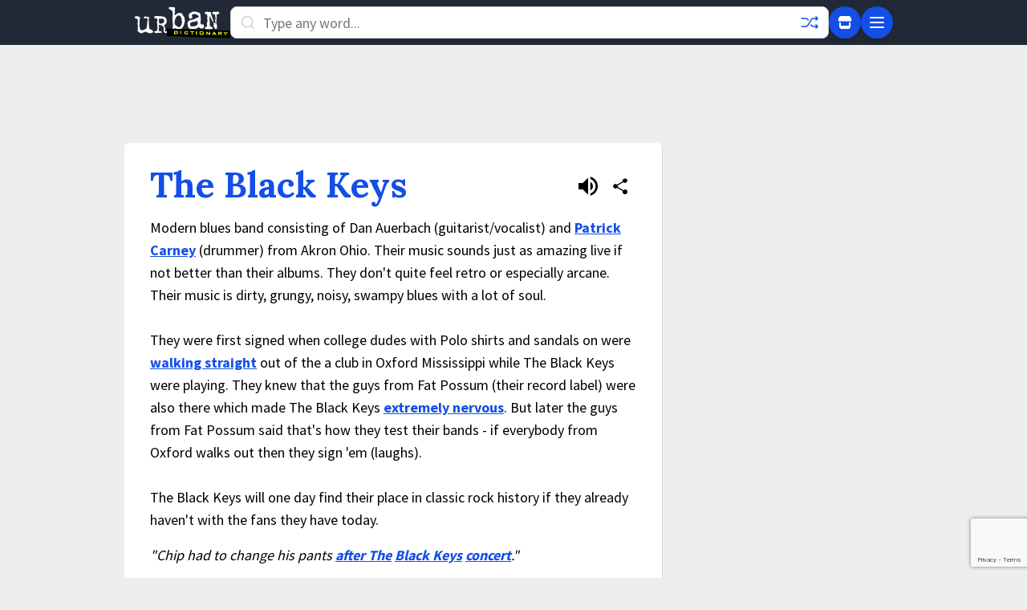

--- FILE ---
content_type: text/html; charset=utf-8
request_url: https://www.google.com/recaptcha/enterprise/anchor?ar=1&k=6Ld5tgYsAAAAAJbQ7kZJJ83v681QB5eCKA2rxyEP&co=aHR0cHM6Ly93d3cudXJiYW5kaWN0aW9uYXJ5LmNvbTo0NDM.&hl=en&v=7gg7H51Q-naNfhmCP3_R47ho&size=invisible&anchor-ms=20000&execute-ms=15000&cb=fw4papt9uow0
body_size: 48074
content:
<!DOCTYPE HTML><html dir="ltr" lang="en"><head><meta http-equiv="Content-Type" content="text/html; charset=UTF-8">
<meta http-equiv="X-UA-Compatible" content="IE=edge">
<title>reCAPTCHA</title>
<style type="text/css">
/* cyrillic-ext */
@font-face {
  font-family: 'Roboto';
  font-style: normal;
  font-weight: 400;
  font-stretch: 100%;
  src: url(//fonts.gstatic.com/s/roboto/v48/KFO7CnqEu92Fr1ME7kSn66aGLdTylUAMa3GUBHMdazTgWw.woff2) format('woff2');
  unicode-range: U+0460-052F, U+1C80-1C8A, U+20B4, U+2DE0-2DFF, U+A640-A69F, U+FE2E-FE2F;
}
/* cyrillic */
@font-face {
  font-family: 'Roboto';
  font-style: normal;
  font-weight: 400;
  font-stretch: 100%;
  src: url(//fonts.gstatic.com/s/roboto/v48/KFO7CnqEu92Fr1ME7kSn66aGLdTylUAMa3iUBHMdazTgWw.woff2) format('woff2');
  unicode-range: U+0301, U+0400-045F, U+0490-0491, U+04B0-04B1, U+2116;
}
/* greek-ext */
@font-face {
  font-family: 'Roboto';
  font-style: normal;
  font-weight: 400;
  font-stretch: 100%;
  src: url(//fonts.gstatic.com/s/roboto/v48/KFO7CnqEu92Fr1ME7kSn66aGLdTylUAMa3CUBHMdazTgWw.woff2) format('woff2');
  unicode-range: U+1F00-1FFF;
}
/* greek */
@font-face {
  font-family: 'Roboto';
  font-style: normal;
  font-weight: 400;
  font-stretch: 100%;
  src: url(//fonts.gstatic.com/s/roboto/v48/KFO7CnqEu92Fr1ME7kSn66aGLdTylUAMa3-UBHMdazTgWw.woff2) format('woff2');
  unicode-range: U+0370-0377, U+037A-037F, U+0384-038A, U+038C, U+038E-03A1, U+03A3-03FF;
}
/* math */
@font-face {
  font-family: 'Roboto';
  font-style: normal;
  font-weight: 400;
  font-stretch: 100%;
  src: url(//fonts.gstatic.com/s/roboto/v48/KFO7CnqEu92Fr1ME7kSn66aGLdTylUAMawCUBHMdazTgWw.woff2) format('woff2');
  unicode-range: U+0302-0303, U+0305, U+0307-0308, U+0310, U+0312, U+0315, U+031A, U+0326-0327, U+032C, U+032F-0330, U+0332-0333, U+0338, U+033A, U+0346, U+034D, U+0391-03A1, U+03A3-03A9, U+03B1-03C9, U+03D1, U+03D5-03D6, U+03F0-03F1, U+03F4-03F5, U+2016-2017, U+2034-2038, U+203C, U+2040, U+2043, U+2047, U+2050, U+2057, U+205F, U+2070-2071, U+2074-208E, U+2090-209C, U+20D0-20DC, U+20E1, U+20E5-20EF, U+2100-2112, U+2114-2115, U+2117-2121, U+2123-214F, U+2190, U+2192, U+2194-21AE, U+21B0-21E5, U+21F1-21F2, U+21F4-2211, U+2213-2214, U+2216-22FF, U+2308-230B, U+2310, U+2319, U+231C-2321, U+2336-237A, U+237C, U+2395, U+239B-23B7, U+23D0, U+23DC-23E1, U+2474-2475, U+25AF, U+25B3, U+25B7, U+25BD, U+25C1, U+25CA, U+25CC, U+25FB, U+266D-266F, U+27C0-27FF, U+2900-2AFF, U+2B0E-2B11, U+2B30-2B4C, U+2BFE, U+3030, U+FF5B, U+FF5D, U+1D400-1D7FF, U+1EE00-1EEFF;
}
/* symbols */
@font-face {
  font-family: 'Roboto';
  font-style: normal;
  font-weight: 400;
  font-stretch: 100%;
  src: url(//fonts.gstatic.com/s/roboto/v48/KFO7CnqEu92Fr1ME7kSn66aGLdTylUAMaxKUBHMdazTgWw.woff2) format('woff2');
  unicode-range: U+0001-000C, U+000E-001F, U+007F-009F, U+20DD-20E0, U+20E2-20E4, U+2150-218F, U+2190, U+2192, U+2194-2199, U+21AF, U+21E6-21F0, U+21F3, U+2218-2219, U+2299, U+22C4-22C6, U+2300-243F, U+2440-244A, U+2460-24FF, U+25A0-27BF, U+2800-28FF, U+2921-2922, U+2981, U+29BF, U+29EB, U+2B00-2BFF, U+4DC0-4DFF, U+FFF9-FFFB, U+10140-1018E, U+10190-1019C, U+101A0, U+101D0-101FD, U+102E0-102FB, U+10E60-10E7E, U+1D2C0-1D2D3, U+1D2E0-1D37F, U+1F000-1F0FF, U+1F100-1F1AD, U+1F1E6-1F1FF, U+1F30D-1F30F, U+1F315, U+1F31C, U+1F31E, U+1F320-1F32C, U+1F336, U+1F378, U+1F37D, U+1F382, U+1F393-1F39F, U+1F3A7-1F3A8, U+1F3AC-1F3AF, U+1F3C2, U+1F3C4-1F3C6, U+1F3CA-1F3CE, U+1F3D4-1F3E0, U+1F3ED, U+1F3F1-1F3F3, U+1F3F5-1F3F7, U+1F408, U+1F415, U+1F41F, U+1F426, U+1F43F, U+1F441-1F442, U+1F444, U+1F446-1F449, U+1F44C-1F44E, U+1F453, U+1F46A, U+1F47D, U+1F4A3, U+1F4B0, U+1F4B3, U+1F4B9, U+1F4BB, U+1F4BF, U+1F4C8-1F4CB, U+1F4D6, U+1F4DA, U+1F4DF, U+1F4E3-1F4E6, U+1F4EA-1F4ED, U+1F4F7, U+1F4F9-1F4FB, U+1F4FD-1F4FE, U+1F503, U+1F507-1F50B, U+1F50D, U+1F512-1F513, U+1F53E-1F54A, U+1F54F-1F5FA, U+1F610, U+1F650-1F67F, U+1F687, U+1F68D, U+1F691, U+1F694, U+1F698, U+1F6AD, U+1F6B2, U+1F6B9-1F6BA, U+1F6BC, U+1F6C6-1F6CF, U+1F6D3-1F6D7, U+1F6E0-1F6EA, U+1F6F0-1F6F3, U+1F6F7-1F6FC, U+1F700-1F7FF, U+1F800-1F80B, U+1F810-1F847, U+1F850-1F859, U+1F860-1F887, U+1F890-1F8AD, U+1F8B0-1F8BB, U+1F8C0-1F8C1, U+1F900-1F90B, U+1F93B, U+1F946, U+1F984, U+1F996, U+1F9E9, U+1FA00-1FA6F, U+1FA70-1FA7C, U+1FA80-1FA89, U+1FA8F-1FAC6, U+1FACE-1FADC, U+1FADF-1FAE9, U+1FAF0-1FAF8, U+1FB00-1FBFF;
}
/* vietnamese */
@font-face {
  font-family: 'Roboto';
  font-style: normal;
  font-weight: 400;
  font-stretch: 100%;
  src: url(//fonts.gstatic.com/s/roboto/v48/KFO7CnqEu92Fr1ME7kSn66aGLdTylUAMa3OUBHMdazTgWw.woff2) format('woff2');
  unicode-range: U+0102-0103, U+0110-0111, U+0128-0129, U+0168-0169, U+01A0-01A1, U+01AF-01B0, U+0300-0301, U+0303-0304, U+0308-0309, U+0323, U+0329, U+1EA0-1EF9, U+20AB;
}
/* latin-ext */
@font-face {
  font-family: 'Roboto';
  font-style: normal;
  font-weight: 400;
  font-stretch: 100%;
  src: url(//fonts.gstatic.com/s/roboto/v48/KFO7CnqEu92Fr1ME7kSn66aGLdTylUAMa3KUBHMdazTgWw.woff2) format('woff2');
  unicode-range: U+0100-02BA, U+02BD-02C5, U+02C7-02CC, U+02CE-02D7, U+02DD-02FF, U+0304, U+0308, U+0329, U+1D00-1DBF, U+1E00-1E9F, U+1EF2-1EFF, U+2020, U+20A0-20AB, U+20AD-20C0, U+2113, U+2C60-2C7F, U+A720-A7FF;
}
/* latin */
@font-face {
  font-family: 'Roboto';
  font-style: normal;
  font-weight: 400;
  font-stretch: 100%;
  src: url(//fonts.gstatic.com/s/roboto/v48/KFO7CnqEu92Fr1ME7kSn66aGLdTylUAMa3yUBHMdazQ.woff2) format('woff2');
  unicode-range: U+0000-00FF, U+0131, U+0152-0153, U+02BB-02BC, U+02C6, U+02DA, U+02DC, U+0304, U+0308, U+0329, U+2000-206F, U+20AC, U+2122, U+2191, U+2193, U+2212, U+2215, U+FEFF, U+FFFD;
}
/* cyrillic-ext */
@font-face {
  font-family: 'Roboto';
  font-style: normal;
  font-weight: 500;
  font-stretch: 100%;
  src: url(//fonts.gstatic.com/s/roboto/v48/KFO7CnqEu92Fr1ME7kSn66aGLdTylUAMa3GUBHMdazTgWw.woff2) format('woff2');
  unicode-range: U+0460-052F, U+1C80-1C8A, U+20B4, U+2DE0-2DFF, U+A640-A69F, U+FE2E-FE2F;
}
/* cyrillic */
@font-face {
  font-family: 'Roboto';
  font-style: normal;
  font-weight: 500;
  font-stretch: 100%;
  src: url(//fonts.gstatic.com/s/roboto/v48/KFO7CnqEu92Fr1ME7kSn66aGLdTylUAMa3iUBHMdazTgWw.woff2) format('woff2');
  unicode-range: U+0301, U+0400-045F, U+0490-0491, U+04B0-04B1, U+2116;
}
/* greek-ext */
@font-face {
  font-family: 'Roboto';
  font-style: normal;
  font-weight: 500;
  font-stretch: 100%;
  src: url(//fonts.gstatic.com/s/roboto/v48/KFO7CnqEu92Fr1ME7kSn66aGLdTylUAMa3CUBHMdazTgWw.woff2) format('woff2');
  unicode-range: U+1F00-1FFF;
}
/* greek */
@font-face {
  font-family: 'Roboto';
  font-style: normal;
  font-weight: 500;
  font-stretch: 100%;
  src: url(//fonts.gstatic.com/s/roboto/v48/KFO7CnqEu92Fr1ME7kSn66aGLdTylUAMa3-UBHMdazTgWw.woff2) format('woff2');
  unicode-range: U+0370-0377, U+037A-037F, U+0384-038A, U+038C, U+038E-03A1, U+03A3-03FF;
}
/* math */
@font-face {
  font-family: 'Roboto';
  font-style: normal;
  font-weight: 500;
  font-stretch: 100%;
  src: url(//fonts.gstatic.com/s/roboto/v48/KFO7CnqEu92Fr1ME7kSn66aGLdTylUAMawCUBHMdazTgWw.woff2) format('woff2');
  unicode-range: U+0302-0303, U+0305, U+0307-0308, U+0310, U+0312, U+0315, U+031A, U+0326-0327, U+032C, U+032F-0330, U+0332-0333, U+0338, U+033A, U+0346, U+034D, U+0391-03A1, U+03A3-03A9, U+03B1-03C9, U+03D1, U+03D5-03D6, U+03F0-03F1, U+03F4-03F5, U+2016-2017, U+2034-2038, U+203C, U+2040, U+2043, U+2047, U+2050, U+2057, U+205F, U+2070-2071, U+2074-208E, U+2090-209C, U+20D0-20DC, U+20E1, U+20E5-20EF, U+2100-2112, U+2114-2115, U+2117-2121, U+2123-214F, U+2190, U+2192, U+2194-21AE, U+21B0-21E5, U+21F1-21F2, U+21F4-2211, U+2213-2214, U+2216-22FF, U+2308-230B, U+2310, U+2319, U+231C-2321, U+2336-237A, U+237C, U+2395, U+239B-23B7, U+23D0, U+23DC-23E1, U+2474-2475, U+25AF, U+25B3, U+25B7, U+25BD, U+25C1, U+25CA, U+25CC, U+25FB, U+266D-266F, U+27C0-27FF, U+2900-2AFF, U+2B0E-2B11, U+2B30-2B4C, U+2BFE, U+3030, U+FF5B, U+FF5D, U+1D400-1D7FF, U+1EE00-1EEFF;
}
/* symbols */
@font-face {
  font-family: 'Roboto';
  font-style: normal;
  font-weight: 500;
  font-stretch: 100%;
  src: url(//fonts.gstatic.com/s/roboto/v48/KFO7CnqEu92Fr1ME7kSn66aGLdTylUAMaxKUBHMdazTgWw.woff2) format('woff2');
  unicode-range: U+0001-000C, U+000E-001F, U+007F-009F, U+20DD-20E0, U+20E2-20E4, U+2150-218F, U+2190, U+2192, U+2194-2199, U+21AF, U+21E6-21F0, U+21F3, U+2218-2219, U+2299, U+22C4-22C6, U+2300-243F, U+2440-244A, U+2460-24FF, U+25A0-27BF, U+2800-28FF, U+2921-2922, U+2981, U+29BF, U+29EB, U+2B00-2BFF, U+4DC0-4DFF, U+FFF9-FFFB, U+10140-1018E, U+10190-1019C, U+101A0, U+101D0-101FD, U+102E0-102FB, U+10E60-10E7E, U+1D2C0-1D2D3, U+1D2E0-1D37F, U+1F000-1F0FF, U+1F100-1F1AD, U+1F1E6-1F1FF, U+1F30D-1F30F, U+1F315, U+1F31C, U+1F31E, U+1F320-1F32C, U+1F336, U+1F378, U+1F37D, U+1F382, U+1F393-1F39F, U+1F3A7-1F3A8, U+1F3AC-1F3AF, U+1F3C2, U+1F3C4-1F3C6, U+1F3CA-1F3CE, U+1F3D4-1F3E0, U+1F3ED, U+1F3F1-1F3F3, U+1F3F5-1F3F7, U+1F408, U+1F415, U+1F41F, U+1F426, U+1F43F, U+1F441-1F442, U+1F444, U+1F446-1F449, U+1F44C-1F44E, U+1F453, U+1F46A, U+1F47D, U+1F4A3, U+1F4B0, U+1F4B3, U+1F4B9, U+1F4BB, U+1F4BF, U+1F4C8-1F4CB, U+1F4D6, U+1F4DA, U+1F4DF, U+1F4E3-1F4E6, U+1F4EA-1F4ED, U+1F4F7, U+1F4F9-1F4FB, U+1F4FD-1F4FE, U+1F503, U+1F507-1F50B, U+1F50D, U+1F512-1F513, U+1F53E-1F54A, U+1F54F-1F5FA, U+1F610, U+1F650-1F67F, U+1F687, U+1F68D, U+1F691, U+1F694, U+1F698, U+1F6AD, U+1F6B2, U+1F6B9-1F6BA, U+1F6BC, U+1F6C6-1F6CF, U+1F6D3-1F6D7, U+1F6E0-1F6EA, U+1F6F0-1F6F3, U+1F6F7-1F6FC, U+1F700-1F7FF, U+1F800-1F80B, U+1F810-1F847, U+1F850-1F859, U+1F860-1F887, U+1F890-1F8AD, U+1F8B0-1F8BB, U+1F8C0-1F8C1, U+1F900-1F90B, U+1F93B, U+1F946, U+1F984, U+1F996, U+1F9E9, U+1FA00-1FA6F, U+1FA70-1FA7C, U+1FA80-1FA89, U+1FA8F-1FAC6, U+1FACE-1FADC, U+1FADF-1FAE9, U+1FAF0-1FAF8, U+1FB00-1FBFF;
}
/* vietnamese */
@font-face {
  font-family: 'Roboto';
  font-style: normal;
  font-weight: 500;
  font-stretch: 100%;
  src: url(//fonts.gstatic.com/s/roboto/v48/KFO7CnqEu92Fr1ME7kSn66aGLdTylUAMa3OUBHMdazTgWw.woff2) format('woff2');
  unicode-range: U+0102-0103, U+0110-0111, U+0128-0129, U+0168-0169, U+01A0-01A1, U+01AF-01B0, U+0300-0301, U+0303-0304, U+0308-0309, U+0323, U+0329, U+1EA0-1EF9, U+20AB;
}
/* latin-ext */
@font-face {
  font-family: 'Roboto';
  font-style: normal;
  font-weight: 500;
  font-stretch: 100%;
  src: url(//fonts.gstatic.com/s/roboto/v48/KFO7CnqEu92Fr1ME7kSn66aGLdTylUAMa3KUBHMdazTgWw.woff2) format('woff2');
  unicode-range: U+0100-02BA, U+02BD-02C5, U+02C7-02CC, U+02CE-02D7, U+02DD-02FF, U+0304, U+0308, U+0329, U+1D00-1DBF, U+1E00-1E9F, U+1EF2-1EFF, U+2020, U+20A0-20AB, U+20AD-20C0, U+2113, U+2C60-2C7F, U+A720-A7FF;
}
/* latin */
@font-face {
  font-family: 'Roboto';
  font-style: normal;
  font-weight: 500;
  font-stretch: 100%;
  src: url(//fonts.gstatic.com/s/roboto/v48/KFO7CnqEu92Fr1ME7kSn66aGLdTylUAMa3yUBHMdazQ.woff2) format('woff2');
  unicode-range: U+0000-00FF, U+0131, U+0152-0153, U+02BB-02BC, U+02C6, U+02DA, U+02DC, U+0304, U+0308, U+0329, U+2000-206F, U+20AC, U+2122, U+2191, U+2193, U+2212, U+2215, U+FEFF, U+FFFD;
}
/* cyrillic-ext */
@font-face {
  font-family: 'Roboto';
  font-style: normal;
  font-weight: 900;
  font-stretch: 100%;
  src: url(//fonts.gstatic.com/s/roboto/v48/KFO7CnqEu92Fr1ME7kSn66aGLdTylUAMa3GUBHMdazTgWw.woff2) format('woff2');
  unicode-range: U+0460-052F, U+1C80-1C8A, U+20B4, U+2DE0-2DFF, U+A640-A69F, U+FE2E-FE2F;
}
/* cyrillic */
@font-face {
  font-family: 'Roboto';
  font-style: normal;
  font-weight: 900;
  font-stretch: 100%;
  src: url(//fonts.gstatic.com/s/roboto/v48/KFO7CnqEu92Fr1ME7kSn66aGLdTylUAMa3iUBHMdazTgWw.woff2) format('woff2');
  unicode-range: U+0301, U+0400-045F, U+0490-0491, U+04B0-04B1, U+2116;
}
/* greek-ext */
@font-face {
  font-family: 'Roboto';
  font-style: normal;
  font-weight: 900;
  font-stretch: 100%;
  src: url(//fonts.gstatic.com/s/roboto/v48/KFO7CnqEu92Fr1ME7kSn66aGLdTylUAMa3CUBHMdazTgWw.woff2) format('woff2');
  unicode-range: U+1F00-1FFF;
}
/* greek */
@font-face {
  font-family: 'Roboto';
  font-style: normal;
  font-weight: 900;
  font-stretch: 100%;
  src: url(//fonts.gstatic.com/s/roboto/v48/KFO7CnqEu92Fr1ME7kSn66aGLdTylUAMa3-UBHMdazTgWw.woff2) format('woff2');
  unicode-range: U+0370-0377, U+037A-037F, U+0384-038A, U+038C, U+038E-03A1, U+03A3-03FF;
}
/* math */
@font-face {
  font-family: 'Roboto';
  font-style: normal;
  font-weight: 900;
  font-stretch: 100%;
  src: url(//fonts.gstatic.com/s/roboto/v48/KFO7CnqEu92Fr1ME7kSn66aGLdTylUAMawCUBHMdazTgWw.woff2) format('woff2');
  unicode-range: U+0302-0303, U+0305, U+0307-0308, U+0310, U+0312, U+0315, U+031A, U+0326-0327, U+032C, U+032F-0330, U+0332-0333, U+0338, U+033A, U+0346, U+034D, U+0391-03A1, U+03A3-03A9, U+03B1-03C9, U+03D1, U+03D5-03D6, U+03F0-03F1, U+03F4-03F5, U+2016-2017, U+2034-2038, U+203C, U+2040, U+2043, U+2047, U+2050, U+2057, U+205F, U+2070-2071, U+2074-208E, U+2090-209C, U+20D0-20DC, U+20E1, U+20E5-20EF, U+2100-2112, U+2114-2115, U+2117-2121, U+2123-214F, U+2190, U+2192, U+2194-21AE, U+21B0-21E5, U+21F1-21F2, U+21F4-2211, U+2213-2214, U+2216-22FF, U+2308-230B, U+2310, U+2319, U+231C-2321, U+2336-237A, U+237C, U+2395, U+239B-23B7, U+23D0, U+23DC-23E1, U+2474-2475, U+25AF, U+25B3, U+25B7, U+25BD, U+25C1, U+25CA, U+25CC, U+25FB, U+266D-266F, U+27C0-27FF, U+2900-2AFF, U+2B0E-2B11, U+2B30-2B4C, U+2BFE, U+3030, U+FF5B, U+FF5D, U+1D400-1D7FF, U+1EE00-1EEFF;
}
/* symbols */
@font-face {
  font-family: 'Roboto';
  font-style: normal;
  font-weight: 900;
  font-stretch: 100%;
  src: url(//fonts.gstatic.com/s/roboto/v48/KFO7CnqEu92Fr1ME7kSn66aGLdTylUAMaxKUBHMdazTgWw.woff2) format('woff2');
  unicode-range: U+0001-000C, U+000E-001F, U+007F-009F, U+20DD-20E0, U+20E2-20E4, U+2150-218F, U+2190, U+2192, U+2194-2199, U+21AF, U+21E6-21F0, U+21F3, U+2218-2219, U+2299, U+22C4-22C6, U+2300-243F, U+2440-244A, U+2460-24FF, U+25A0-27BF, U+2800-28FF, U+2921-2922, U+2981, U+29BF, U+29EB, U+2B00-2BFF, U+4DC0-4DFF, U+FFF9-FFFB, U+10140-1018E, U+10190-1019C, U+101A0, U+101D0-101FD, U+102E0-102FB, U+10E60-10E7E, U+1D2C0-1D2D3, U+1D2E0-1D37F, U+1F000-1F0FF, U+1F100-1F1AD, U+1F1E6-1F1FF, U+1F30D-1F30F, U+1F315, U+1F31C, U+1F31E, U+1F320-1F32C, U+1F336, U+1F378, U+1F37D, U+1F382, U+1F393-1F39F, U+1F3A7-1F3A8, U+1F3AC-1F3AF, U+1F3C2, U+1F3C4-1F3C6, U+1F3CA-1F3CE, U+1F3D4-1F3E0, U+1F3ED, U+1F3F1-1F3F3, U+1F3F5-1F3F7, U+1F408, U+1F415, U+1F41F, U+1F426, U+1F43F, U+1F441-1F442, U+1F444, U+1F446-1F449, U+1F44C-1F44E, U+1F453, U+1F46A, U+1F47D, U+1F4A3, U+1F4B0, U+1F4B3, U+1F4B9, U+1F4BB, U+1F4BF, U+1F4C8-1F4CB, U+1F4D6, U+1F4DA, U+1F4DF, U+1F4E3-1F4E6, U+1F4EA-1F4ED, U+1F4F7, U+1F4F9-1F4FB, U+1F4FD-1F4FE, U+1F503, U+1F507-1F50B, U+1F50D, U+1F512-1F513, U+1F53E-1F54A, U+1F54F-1F5FA, U+1F610, U+1F650-1F67F, U+1F687, U+1F68D, U+1F691, U+1F694, U+1F698, U+1F6AD, U+1F6B2, U+1F6B9-1F6BA, U+1F6BC, U+1F6C6-1F6CF, U+1F6D3-1F6D7, U+1F6E0-1F6EA, U+1F6F0-1F6F3, U+1F6F7-1F6FC, U+1F700-1F7FF, U+1F800-1F80B, U+1F810-1F847, U+1F850-1F859, U+1F860-1F887, U+1F890-1F8AD, U+1F8B0-1F8BB, U+1F8C0-1F8C1, U+1F900-1F90B, U+1F93B, U+1F946, U+1F984, U+1F996, U+1F9E9, U+1FA00-1FA6F, U+1FA70-1FA7C, U+1FA80-1FA89, U+1FA8F-1FAC6, U+1FACE-1FADC, U+1FADF-1FAE9, U+1FAF0-1FAF8, U+1FB00-1FBFF;
}
/* vietnamese */
@font-face {
  font-family: 'Roboto';
  font-style: normal;
  font-weight: 900;
  font-stretch: 100%;
  src: url(//fonts.gstatic.com/s/roboto/v48/KFO7CnqEu92Fr1ME7kSn66aGLdTylUAMa3OUBHMdazTgWw.woff2) format('woff2');
  unicode-range: U+0102-0103, U+0110-0111, U+0128-0129, U+0168-0169, U+01A0-01A1, U+01AF-01B0, U+0300-0301, U+0303-0304, U+0308-0309, U+0323, U+0329, U+1EA0-1EF9, U+20AB;
}
/* latin-ext */
@font-face {
  font-family: 'Roboto';
  font-style: normal;
  font-weight: 900;
  font-stretch: 100%;
  src: url(//fonts.gstatic.com/s/roboto/v48/KFO7CnqEu92Fr1ME7kSn66aGLdTylUAMa3KUBHMdazTgWw.woff2) format('woff2');
  unicode-range: U+0100-02BA, U+02BD-02C5, U+02C7-02CC, U+02CE-02D7, U+02DD-02FF, U+0304, U+0308, U+0329, U+1D00-1DBF, U+1E00-1E9F, U+1EF2-1EFF, U+2020, U+20A0-20AB, U+20AD-20C0, U+2113, U+2C60-2C7F, U+A720-A7FF;
}
/* latin */
@font-face {
  font-family: 'Roboto';
  font-style: normal;
  font-weight: 900;
  font-stretch: 100%;
  src: url(//fonts.gstatic.com/s/roboto/v48/KFO7CnqEu92Fr1ME7kSn66aGLdTylUAMa3yUBHMdazQ.woff2) format('woff2');
  unicode-range: U+0000-00FF, U+0131, U+0152-0153, U+02BB-02BC, U+02C6, U+02DA, U+02DC, U+0304, U+0308, U+0329, U+2000-206F, U+20AC, U+2122, U+2191, U+2193, U+2212, U+2215, U+FEFF, U+FFFD;
}

</style>
<link rel="stylesheet" type="text/css" href="https://www.gstatic.com/recaptcha/releases/7gg7H51Q-naNfhmCP3_R47ho/styles__ltr.css">
<script nonce="XJ-mdaFx_ZER-fz-isPGFQ" type="text/javascript">window['__recaptcha_api'] = 'https://www.google.com/recaptcha/enterprise/';</script>
<script type="text/javascript" src="https://www.gstatic.com/recaptcha/releases/7gg7H51Q-naNfhmCP3_R47ho/recaptcha__en.js" nonce="XJ-mdaFx_ZER-fz-isPGFQ">
      
    </script></head>
<body><div id="rc-anchor-alert" class="rc-anchor-alert"></div>
<input type="hidden" id="recaptcha-token" value="[base64]">
<script type="text/javascript" nonce="XJ-mdaFx_ZER-fz-isPGFQ">
      recaptcha.anchor.Main.init("[\x22ainput\x22,[\x22bgdata\x22,\x22\x22,\[base64]/[base64]/[base64]/[base64]/[base64]/[base64]/[base64]/[base64]/[base64]/[base64]\\u003d\x22,\[base64]\\u003d\\u003d\x22,\[base64]/DhcKJw6whXxJHwoJSCjLCqy7CgBfChBlvw6oNXsKLwonDohpxwqF0OUXDrzrCl8KHHVFzw50NVMKhwqAkRMKRw74CB13CjmDDvBB1wo3DqMKow6UYw4d9IgXDrMOTw7vDoxM4woDCkD/[base64]/[base64]/Dh8KrwqRdPWzDg35Gw7dUw4LDsUsBw6Ifa1VOU3nClyAxP8KTJMKZw7hqQ8Oaw4XCgMOIwqMDIwbCrsK4w4rDncKNScK4CwJwLmMGwoAZw7cQw6ViwrzCoiXCvMKfw4sWwqZ0OMO5Kw3CkjdMwrrCvMOWwo3CgRfCjUUQVsKNYMKMHcOzd8KRPE/CngcwOSs+QEzDjht+wpzCjsOkcsKpw6oAacOGNsKpKsKdTlhSQSRPBD/DsHIzwpRpw6vDp3Fqf8Kmw73DpcOBO8KMw4xBCk8XOcOcwrvChBrDhyDClMOmR11Rwqo0woh3ecKSXi7ChsOqw5rCgSXCm25kw4fDt23DlSrCuSFRwr/DgcOmwrkIw7oLecKGCmTCq8KOLsOvwo3DpzEewp/DrsKTHykSVcOvJGgrTsOda1jDmcKNw5XDl19QOyo6w5rCjsO/w6Bwwr3Dj27CsSZcw7LCvgdGw65RZxMQQ3rCpcKww5fChcKew5IJNwfCkg8Lwr9+CMKmQ8KZwojCvCIxfALChW7DjH88w6Yzw4PDqihdc05nGcKhw7hgwpNdwoIYw4bDjQjCuVTCiMKxwpnDmjkNTcKjwrfDvxkfXMOnwpHDjMOJw57DoknCkGF/D8OGJcKnH8K7wofDr8K+JC9NwpDCsMOMQ2AIGcK5EAnCs3tWw4BqaWdeQMOxRGjDpXjCu8O2I8OKWS3CpGUMSMOtZMKBwo/Chm5dScO6woLCh8KPw5HDqxZaw5FVN8O4w747Pk/[base64]/CkWLDh8KdeMKkbMOqw6QWWcOWeMKodlDDvR9bN8OEwrzCkCkdw7LDvMOIKMKPcMKbE1d8w5J+w41xw5EZBhwLXWzChTPCtMOADDUBw5rCusKzwrbCijUJw5URwpLCsxTDiRpTwo/CiMOyVcO+OsO2wodZVsKSw44VwpfCk8O1X0U5JsOvBMKswpDDl3gAwogqw6/[base64]/CjxwKw6geDgLCmMKEwoPDocK/wpLDgFMdw6nCp8OJBMOlw7llw4c/H8K8w5BcGsKnwq7DtnLCq8K4w6nCmjcQNsK5wpZuFBLDpsK/J27DpsO/MnV/VSTDo27CnmFCw4EvdsKtUMOHw5TCt8KiLVrDksO/wqHDvsKtw7F+w7dzfMK1wr/CvsKlw6rDs2bCm8K/CSx7a3PDtMOewpAJLwE+wr7DlEtSR8KGw5A8a8KCeWTCnRzCmGDDsW8YJSHDicOQwpJ0PcOiIjjCicKsM1h0wqjDlMKtwoPDqHvDjVxCw6EDUcKFFsOnYRlNwqTCgw3DosObAF/[base64]/Zz8bMQBAViNtw6PCgcKfBMOFfhbCgk/DrsO0wprDuBjDncKxwqJ5FRPDnQVhwpNwJMOgw6kkwol/L2LDnsOCEMOTwoZKRRcFw4rCpMOnARTCkMOUwq/DhxLDiMKEGjs1wohSw4kwR8Omwo9janHCgjB+w5odZ8OlfnjCnybCsHPCpV9eJsKgB8OQQsOBIcOyU8Ozw7UID2t+HCzChcKoOyzDpsKQwoTDnDHCqcK/wr8gRAHDpF/CukxbwpAlf8KMUMO0wrhvTk8cfMOtwrllAsKzewHDiTzDpAEtIjI+f8KDwqZhW8Kiw6sUwr4wwqrDtUh/wo5PBA7Dj8O1eMODAgfCo0BgLnPDnVPCqMOjDMOXEB4kbnPDt8OLwqzDtS3CszwowqjCnwvCl8KPw4rDtMOFCsO6w77Dr8OgbioyM8KRwoPDoRN6w6/DsUjDp8KUAmXDg1ljVkk2w6jCqBHDnsOkwofCj1kswr8rw7oqwrI4QxzCkyvDjcK6w7nDmcKXR8Kcem5BcBbCnMOOGQ/DvAgvwqfCiS1Ew6gURGlARTgMwofCr8KOPS0FwpLCkXkawo0awobClcKAXhbDqsKjwr/CsG/DjxBUw4rCksKtL8KCwpfCsMOpw5Bdw4IOKMOfKcKxPMOQwqXDgcKtw6TCmRLCpTfDqsOdZcKSw4vCgMKIfsOiwo4lYW3CkSTCmWN9wprDpRonwqLCt8KUAMOVJMOUJhHCkGzCkMOPScOMwotQwonCscK/w4zCtkgyXsKRKxjCrWXCmnLCr0LDn1srwoM2AsKdw7LDhcKPwqRUfVrCuU9mNlbDkcOQS8KweHFuwo0Qe8OKcMOJw5DCssOxDhHDrMOlwonCoSZRw6LCusOAN8KfWMOOLWPCiMO/Z8KAQU4wwrgjwq3CnsOFL8OiC8ODwqfCjyPCml0mw4XDmQTDmwtmwpjChCEKw7R2UmMBw545w7lbLkzDgTHCnsKfw7PCgknCn8KIFsK6LGJtOsKLBsOCwpbDk37Co8OwPsKvPx7Cm8K9wp/DjMKBE1fCrsO6e8K1wpMGwrfDkcOhworCu8OgbjrCmB3CscKsw7NfwqjClsKtIhwrFX9mw63Cv1BiKS/CinEwwo7Cq8KcwqoBT8O1w6VBw5BzwpIADwzCk8KrwqxadsKRwpcKYsOBwoxhwrfCohpKA8KCwqnCsMObw79iwpHDqkXDm2k+VDI1dBbDvcKlw48eR2kcwqnDiMKiw7zDvX3CpcOTA2YFwovCgVIBFcOvwoPDp8OiXcOAK8O7wp/DkWlXPXfDqxbCsMKPwpbDnAbCmcOPK2bClMKYw7Z5UW/CmzTDr1zDsHXCuQl6wrfDoFJabSIQSMKrFR0eWj7CrcKMW3NVa8OpLcONwqAsw6geVsKgaFsowrLClcKBBxHDqcK2CcK2w6FLwq1vWyN9w5XChD/DuEZzw5RlwrUfc8Odw4AUZyrCkMKBPFMrw57DscKEw5XCkcO1wqrDrQnDgRPCpg3CvWHDi8KSdEjCtV0eLcKdw7xyw5LCuUvCiMO2FV7DlXfDuMO/fMKpZ8KNwqXCjQcQw70owq0AJMKBwrh3wqrDk0XDgsOsEWTDsikDfcOcPFnDmBYQG1tbZ8OrwrTChsOFw599aHfCtsKsCR1nw7daMV7DgDTCqcK/Q8O/aMOZWMKaw53CiAvDkXvDu8KAw6lpw7ZnJsKXw7rCsB3DrETDvEnDj0/DjCbCsEHDmy8NQkPDvQQhNkldP8Oyfz3CgsKKwqDDrsOGw4MXw4ovwq3Dj23CrD5XSMKGZTA+TFzCkMOXGEDCvsO9wpbCvyhzMgbCi8KvwqYRU8OBwplawrEsfsKxbw4obcKfw49JHHUmwp1vXcKpw7sCwrVXNcOpUCzDn8Oqw6U/[base64]/w53Dh1DCsQvDh8OiwolHLsOgw6DDp2fCrXVLw69tJMOrw5vCg8KMwojDvMOLZlHDi8OgEGPCjkhcNMKZw4MTCHleHBg6w6Nqw784SCI9w7TDmMO/[base64]/ED3Dk29Kw4TCosKawqQuwoPDq8OuwpbCl8K2EEjCoF/[base64]/[base64]/Cpj3Dk0BIw4LDnk3ClTDDpcOtXsKWwo/[base64]/ShTCmkFDIMK3DcOqWsKdw6ssImPDgMOpFsK1woTDocO1wpF3PVV0w5/[base64]/Dt1ZOPBNLHkJxfcKKGTpRw47DksKVIS09OcOrCDhZw7bDtcOkwoA2w7rDuE/CqyrCtcKiQUbDsEcPKkRrFm03w6Aqw5PCl3LCu8Ogw6/CplAswr/CoUUpw7PCvjAHDiTCr0fCoMKOwqYOw6bDr8OPw4HDjMKtw514R3I3I8K2NWJvw6XCnMOGLcOSKsOOAcKyw6zCphkuIsO4L8OTwqt/wpnDsB/DqQDDkMK9w4HCmEcPNcKqDUstOwrCo8KGwooMw4bDicK1KAvDtjkZKcKLw758w6AhwopVwozDoMKQbFbDpsK/[base64]/DgcKkw6tOwrkPEMORezPDgX3CnMKUw719ZVbDk8OEw6w8RsOcwqHDhMKTQsOlwonClyInwrTDqBplJsOaw4rCu8O2GMOIDsObw40oQ8Kvw6YCQMOawrXDrivCv8Kddn3CrsKaA8ObMcKDwonDnMOKbyzDrcOcwp/CssO/T8K9wrTCvsOJw5R2wpkuDRIcw55HUAURXDrCnV7DjcOpF8KNfsKFw40/HMK6ScKMw5VVwrjCtMKQwqrDti7DkcOObsKGWm5WaRfDksOKPsOuwr7DtcKSwocrw6jDkwhnW0TChnUvb2MmAHsnw7oSFcOzwrdpDQPClk/DsMODwpRww6ZiJMKpJkPDtgUGKMKvOj9fw5DDucKRdMOJBEVyw6ZQMFrCocO2SVnDtzdKwrLCgMKnw4g9w5PDjsK/acO9KnzDtGXCtMOkw4vCsDVHwqnCi8OXwpHDgmstwrtMwqQbW8KnYsKmwqDCpjNrwo4ywqrDsyIrwofDi8KNWCjDuMOnIMObAykUJEzCnypiwozDpMOiUMOMwqHCicOcKy43woBzwpMHWMODFcKWEg8CfsO/U0Q+w4ZTIcOkw5rCoFU5TMKCRsO2MsKWw5Q1wp80wqXCm8Osw4TCiHoPYk3Ck8Kqw4kOw5MvFAnDmhvDs8O1NR/CocK3w4/[base64]/[base64]/DpVzCh8KIDsKEUsKnY8KVwpHCrMKqwoUjwoLCqB1Uw7fDskjCv2RjwrRNNMKVGjnCi8OfwprDo8OdTsKvdsKgPG0xwrlmwoUFJ8OLw4XDqUnCuSB/FsKyJsKxwobCuMKgw4DCiMO5wp/CrMKrKcOQICYTL8KzaHDClMOQw7NQOis4M13DvMKaw7/Dngtvw75gw4IsYEfCicOLw6LDm8KKwqlEb8KmwrfDgnXDv8KqGDILw4DDpm9ZCsO7w7IRw54yS8KnOwZKHklnw59BworCkwItw7rCiMKbEE3DrcKMw7jDhsOzwq7CvsKNwotAwoVxwqLDpX51wqzDmk4zw4bDjcOkwoRyw5/CqTQnwrbCs0PCoMKIwqYnw6MqesOJKANnwp7DhR7DsS7Cq0zDjGnCmcKCandmwqoiw6HCmgPCssOcw5ARw5ZJAcO+wo/DuMKYwqfCvR46wp3DtsONMwRfwq3CkCVORE5uw77Cv0sPDErChCjCukvCu8OkwqXDoWvDsDnDssKyO1t+wp3DuMKNwqXDocOLBsKxwp4uVx3Du2ItwqzDqAw2EcK6ccO/dBzCpsK7DMOiScKBwq5Bw4vCs3XCosKQBsOlUMK4wrp/EsK7w7VVwrrCmcOMUm0/ecKBw5Z8A8KVS3/Co8OTwohXb8O3w5nChTjChjY6wrcIwoNgacKkNsKRfyXDgFlvTcKGw4rDmsKbw5DDlsK8w7XDuS/ClErCiMKSwp/[base64]/woDDjx8QR8KQDQ3ChiDDn8Kpw4V/O2VIw5czA8OUVMKxF3sXEz/CkHXCqsOeH8KmDMOmQn/Cp8KOYMKZTl/CiQfCv8KKM8OOwpDDtz1STxgzw4DDvMKlw4zDrsOPw5vCm8KzXCZxw6/DiX/DlsOMwpEvRSLCvMOIUX5uwrXDucKcw4Ulw77DsDgqw5cswpRkb3jDiQUCwq3Dq8OwEcKXw7hCJQttPRvDksKgH0jCoMOTAU5RwpDDsWZSw5PDo8KVTMKKw4XDtsO/dHl1GMOpwoBoV8ObbgQvZsKcwqXClMORw6zDtcKuOMKdwocjJsKywovCjSXDq8OiQljDix1Dw7t9wr7CgsOBwqJ7YX7DtMOZKy9+IU98wp/DhRJqw5rCq8KMccOAE2l4w48WEsKew4fCkcOOwpvDusO9WXB8GTBhB31cwp7DjFxkUMOMwpklwqU7PsKRPsOiPsONw5jDl8KqJcOXwp/CoMOqw44Iw5Anw6odEsKMcDowwp3DgsOwwr/ClMO7woTDvi3CoHHDhMOpwpJHwovDjMKWT8K5w5tIUsOTw5jCtxwiIMO4wqciw5Y8wpnDusKDwq5jF8KDW8KVwpnDsQvDiW/[base64]/DpmvCksOKORx3wpXClsO1wqRwwo/ChMKKwoxIw5jCqMKDF29RTyhwJMO8wqvDlGQ2w5oMHE7Dj8OiZMO9FsKnURg1wrjDlgdYwovCjirDtsOew44qRMODw7ljecKaXsKJw4szwpjDpMKzdi/CksKPw4/[base64]/Dv8KSw6kzV8KpwprCiQvDgxvDrsKYw5AwRMKvwr4hw47DoMKiwozCnFPCtB09C8OVw4cmfMKgSsKKWBg1dnVzw5HDsMK1RUwqd8O+wrwTw7YAw5ZSGh9JAB0OAcKDZsO5wpzDqsKvwqnCqnvDl8ORNsKdIcKaQsKPw67DjcOPw4/CtxTDjX4AO1FlSnrDssO8bMOVBsK2IsKPwq09EWNACljCqAXCt3Juwp/DvlhCeMKDwpHDqcKpwrpBw6RwwrXCtcKbwrzCncKUGsK7w6rDvcO5wpg+bgrCsMKpw5bCr8OFMkvDtMOdwpDDs8KOOFHDkh0kwplaP8Kgw6XDsiNHw71yc8OKSlcHakxgwqzDukw+DcOKNsKOJ3VgamRQasKcw6/CgsK0ScKjDxdGJFfCmTs3UjHCnMKewo/CvHfDtnrDv8OfwrvCtgXDvB3CuMOvJMKZPsKmwqjCg8O9GMKqeMKDw53CjQbDnE/CtV9rw7nCtcK/[base64]/JMOCw4zCq8KCHsORDsK3wqfCrcK+w7V8w5vClsKfw6hzecK+UcO+KsOfw4LCgVjClMKLISbDjnfCmlANwqjCgsK1AcObw489wqAWbVkcwrwwJ8K7w4Q4FWkFwp8Pw73Do27Cl8KdOkQFw7/CgyhoAcOAwrrDrMO9wpjCp2/DpcK+TCxOwqjDk3R2YsO1wptYwq7Cs8Opw6hTw4d1w4HCn2FlVxjCn8OEOw5sw4PCqsKjIhhdwobCsWrCrAsDMxjClHIlGRLCiEPCvRRdN1bClsOkw5LCnx/[base64]/DlcKGwopjwqTDnCfDnMKKccO3L8O2cmxueEo/w54OMVnCusOuD2MYw6rCsFljVsKuIlfDkE/[base64]/[base64]/w6DCh8OmHsO2eznCiE54wq5nFHTCr8OXw79ISz5sLMOGwo4MX8KtdsObwrpgw7wGR2LDmAlew5nCtMOqN3gCwqUgw6s/[base64]/Dj3zCkHAnIQhRwrDDhVPDvjRRUD8TUk1xEsKdw4VsTCvCh8OzwrYlwoNVUcKaVsO1HA90GsOqwqBlwox2w7zCosOOXMOkRmPDscObAMKTwobDsBV5w5nCqEzCiXPCmcOGw6vDj8Ovwociw6MdVAw/wqE/YSNJw6PDvsOYFMK3w5fCs8Kyw40IJsKUIzcaw4McPMKHw4kVw6d5IMKdw4Zaw7wHwqjCscOAXAbCmBvCpcOWwrzCvE1iCMOyw5rDqCVKCyvChGMpw4YEJsOJw5FScGnDo8Kach1pw5pEeMKOw7PDm8K/PcO0ZMKUw6bCusKGbhAPwpgFf8KMQMObwrXDmVzCqcOlw4TCmFkKV8OgdxvCvCpJw6B0W1p/[base64]/[base64]/CgsOnwoLDgsOtKgLDhcKzwr/[base64]/[base64]/CnXbCv8O4V2HCrDMvClvDuTHCi8ObwqPDvsOmLmzCmBAXwpHDvToYwrXCtsKEwpV/wr7DnHRLfzLDkcOkw6VbPMOHw6jDrnfDusOAclLCsG1BwoPCtcKdwocGwoUXNcOFVkNrD8ORwrwxQsKaUsOHwrTDvMOhwq7Dv0xOIMKCMsKcZDHDvEQUwp9TwqgaQcO3wqTCswrCtT1ZRcKwQMKwwqIID1keBnkPU8KawofDkB/DksKiwrHChjIJCSYsFgZ2wqYLw6jDuypvwo7DlEvCmG3CvcKaJsOYM8ORwrsYRH/DgcK3DwvDrsOewqHCjxvDv2FLwozDuTNVwoPDiB/CicO7w4xmw43DjcOWw5gZw4BRwphFw6IOJ8KrEcOHO0rDpsK/Ml9RJcKtw5Mnw4DDi2fCuC92w6PCusOowrhiI8KaKH3Dg8O4NMOSaw/Cq0bCpsKkUi4wOTjDh8OSH0/[base64]/Dm8KXT3t3wqNtbsKywrPDm8K/dcK3WsKJw7ljw6ZnwofDpnnCv8KwNUpCcF/DiW3ClioCdmRhdnnDlRjDj0vDl8OHej4EfMKpwrDDuk3DvB/DrMKNw7TDrcKZw49zw5AtXFHDukHCpz3DvwrDkiLCi8ODGsOiWcKTwoLDnGcxEHXCpsOJwrVdw4dYcxfCgRwbORIQw7JPPEBew74uwr/Dl8OTwqgBZMKtwpMeFgZ+JVLDrsKba8OJZMOvARY2wrQFIcKLfjpIwpwVwpVCw4jDrcKHwpYsX1zDvMKCw6zCjRtREVRadMKIPn/[base64]/Cq0vCpnDDlcKlw5zDv8KiSUjDshYcwqfCisO+wqfCqcKmTzMzw50Fwr/[base64]/w6Y3PcKQCMOPV8KywrMywozDvGVzBijCgg1zczNpw7x1Z3bCosKvcz7Cl1NCw5QqISZWwpDDmsOxw53CtMOiw5xtw4rCviNCwr3Ds8OOw6jDkMOxSBRVMMK2ST/[base64]/DtsOOw58UDcOUw7zCr8Kcw68UTcKQw5fDucKyXcONf8K+w7ZHGiN/wpfDkxvDi8OtX8KBw5MMwqp0KMO7csOZwpU8w4YKRg/DphtJw4vCilwmw7gIDBfChcKLw7/[base64]/CsRcFVS5Cw5VGwq/CrcOjw4oBJsKaHsOHw4Acw7LCtcOQwrNQa8OvfsOtHVDCvcKowrY8w5dzOEwkYsKzwo4Qw5hvwrcQaMKjwrk3wqlbHcOcDcOMw6MwwpDCpijCjcK4w7XDgMK9HDIZT8OqdRXDrcKow7F/wrvCtMOVOsKQwqzCkcKUwo0JR8Knw4gHWx/DsjMKUsKQw4rCp8OBwogsQVHDmznDscOtZFfDpRZZSsKXDG/Dg8OAUcOQQsOswpYRYsODw7HCi8KNwoTDhiZSHTDDrwcOw51tw54kR8K7wrjCjMKzw6o4w6/CtQwrw7/CrsKNwp/DtWg3wqpewrxTGsKWw7jCvzjCkXDChcOYWcKLw4PDssKSF8O/wq/CicOXwp85w7RRf2TDisKuOg5xwojCtMOpwonDrcKiwpwIworDnsOYw6FTw6XCsMOfwpHClsOFSzooYirDg8K6PcKScS/Dqx0qN0bDtA5ow4DDrCjCjsOQw4AAwqceflVkfMO4w70hGlB5wqrCp257w5HDmcO3Ljtzwrwcw5LDosO2QsOew6jCkEtfw4HDtsOVJ1/CqMKOw4bClzUfJXhow7xtCMK2ch/DpS3DosKnc8KhE8OEw7vDkA/CvMKlccKiwp3CgsKeOMOjw4h2w5LDs1ZGTMO0woN1EhDCrF/CksKKwobDocObw440wqXDgH09HsOmw5RJw7h4w7Vvw73ChMKZLsKBwojDpsK5WUgdYSDDgWBnCcORwqsqUUkTZ1rDjHnDs8OAw54pIsKZw5kSeMOGw4vDjcKaXcK1wrdvwp1dwrbCp1fCkSvDjMOsFMK8cMKYwrXDl3oaRS85w4/CrMOTRcOPwo4AM8OjVSvCnMKZw7nCgDbCg8KEw7XCsMODT8OeVDpxb8OSAng8w5RJw4HCp0tbwpJywrA/[base64]/wofDsmvCnMOZwopAc8KvT8O7O8KPw67Co8OnfmNewo4Qw7UBw5/CoAXCnMOBMsOkw6HCkQpYwqonwqFSwolQwp7DlEXDrVLClW5Nw4zChMORwovDuVXCq8O3w53DnFDCnz7Ciz/Dq8OZVRXDsDbDpcKzwpfDn8OlEsOvZ8O/EsO1M8OZw6bCo8OMwqHCukEhLhVHbjBVeMKvGMOgw6nDk8Ovw5lZwpfDozEvJ8KUFjVFdcKYSGJQwqVvwoUuGsKqVsONGcKxVMONQ8KYw70JI3/DksOgw7cqTMKrwoxLw5TCmXzCtsO/w4zCksOvw7rCmcOww6Q0w4RRXcOewqFWajXDgsOZAMKiwrwNwp7ChGbClMKhw5jDkH/CqcKQQUoPw4/CgkwGZWEObTNzLQJww4zCnFMqC8K+ZMKdBSAfRMKbw77Dp1pLeGfClgZYHiEuCWXDlHjDilbDkgTCv8KzDsOJT8OqScKmPcO0FmwKOyZ3Y8KLD3cDw6rCv8OVYcOUwoNQwqggw6HDl8K2woQuwr/CvX/[base64]/DjHoSw6NRw63CqMOYHsKDw7PDvElDwqLDocK0wp9IQBfCt8ONb8KYwoDCo2vCnxE5wpUAwoksw7ZBDzXChCYKwrXCicKtYsKcBEzCm8Kpwqkdwq7DvjZnwo9hIiTCkl/CuRxAwq8fwp5+w6cdQELCmcKyw4seVw96TwkGP0c2c8OWIF9RwoZ5wqjCr8O3w4Y/BjJ6wrkqByBow4nDvsOrJHrCo3xSL8KRdV13ecO9w7TDicK8wqQFAcK/[base64]/BAXCh8OTwoHDj8OmD2szNn4cw5dHwrhvw65Fw41NLB3Dl2XDuiLCjWgQVcObCj0wwognwrfDlCjCj8OUwo96dMKVZA7Duh/CssK2W1TCg0vCkzkWQsOedmElS07DnMOzw7k4wpVqScOUw5XCol3Dp8O7wp4Nw7nCs33DvjY9bwvCm1EUVMKkNMKnAMOlc8O1PcOaS2TDmMKlPsO0w6zDgcK9IMKPw7pGBVXCn0nDlmLCsMOOw6wTAk/CmTvCoEd+wp55w4lYwq19NXd0wpE7aMOlw61iw7drF13DjMOJw5PDpsKgwoBHRV/[base64]/[base64]/wovCqMOjw7VYNWPDlMOZHMOWwrnDgkJwwoHDiUpQw7YZw5BaPMOpw7caw4Itw5TDlB8ewqrDhsO+N0vCsD0yPR0Rw6oVGMKYXS1Cw4gfw5bDrMOQOMK8Q8O/YkHDmsK3ZjrCqMKxI2wFGMOiw4jDlw/DpVAUIcKnbUHCssKQdiAlfsKIw4bDl8KFKkNHw5nDuR3DucKlwqPCo8ORw74Zwq7CljYkw4hTwqYqw6UTdjTCjcKowqZ0wplCA00uw4AFO8Orw4PDky1+G8OPW8K/Z8K4wrHDtcOfWsK6FsKLwpXDuHjCrwLDph3CvsOnwpPCrcOiFGPDnGU/[base64]/CjMK6FjxPaQZsHBlGEcOtHm3DhijDmUIswoPDnXhpw7VfwqPChH7DvSdnAHnDocOxTkXDgHMfw6nDgSfCmsONd8KVCyhBwqDDtGzCtEV0wprCvcKIGMOBEcKQwqrDrcKrJRJbDR/CosO5HWjDrcObB8OZXcOLE37CoHxbw5fCgjLCnV/DugMcwr/Dr8OAwpDDhVh3f8OFw64LcRodwqdsw7smL8Ouw6Qlwq9TLm1RwqlAeMKww7vDmMORw4YMLcOyw5fDoMOewrgBKyDCscKPEMKfSGrDvHwkwrHDlmLCtjJhw4/CkMKQKsKzVB3CiMOwwoAmL8KWw6nDh2p5wqFFIcKUVcKvw4DChsOoGMKJw40DAsO0Z8OBMWgvwpDCvAzCsRjDuDnClV7CmyF/IFYrdHZYw73DicORwrVOdMK/b8KFw6TDlEvCv8KPwqYgHsKxTmB9w4Eow7ANKsOuBgk/w7EOPsK0b8ObbB/CqkhVesOWHUTDmDd4J8OWLsONwrFIGMOQfsO6SMOhw6EqTig4diHDrm3DkxDCtTk2FgLDlsOxwrHDk8OjYw3Dvi7DjsKDwq3DgXfDhMOFw5Yicy/[base64]/O8KnGCrDr8OkZyFQw43CgsO5WCsEMRTDlcOyw7ppJT0iw7I+wpfDmsK9V8O/w7orw6fDonXDqcKBwr3DicO+dsOHc8K5w6TDvcKkbsKVXMKpwrbDpAfDqHvCg2RXHwvCo8OFwqnDvB/[base64]/CrnHCgsO/eMOAYhTCkcKZwp3CpRQMwq10wrQ5dcKYwrUIDknDo0g6TBBMV8KcwojCp3pIbARMwrLDr8KeCcO3wovDomTDtUXCq8OKwocgbB1iw4caOcKxN8KHw7DDq2U1ZMKpwrhJa8OWwqDDoQzDoErChV8mYMOww4s/[base64]/DhsKNTCQ9wrDCnsKdwqk8UH3DncKqw5fCm14zw4zDjsKvZhFvY8K7L8Ouw4HDljXDo8O6wqTCg8OeM8OjQ8KXLsOEw6LCi0rDjEBxwrnCjnhrDTNQwr4GT08iwqzCgGrDm8KhEcO/ZcOSf8Ovw7TCjMKGTsO1wqTCgsO8VsOvw5bDvMKIOSbDqQnDumPDgSIlKik5w5XDjw/Cu8Ohw5jCncOTwrdvEMKFwqlOPTZCwo9Ww7RSwqbDv3cXw4zCuyYXA8OXw4HCrsKVQVnCiMKsPsOeX8K4JiR7TmHCl8OrTsKkwotgwqHCsjkKwoIdw6XCh8KDU0cVSAsyw6DDlkHDoT7Cu3/Dp8KCFcKaw6zDtA/DvcKeXgnDlBppwpQ6YMKgwpXDvcKdC8KcwoPDusK7HVHDmHjCtjHCu2rDihd1woNfT8OyG8K/wpVkYcKxwrjCpsKmw7AjD0rDmsKDGVcaNsOZfcK+XSTChGHDksOWw7dbbUDChA06wqIYM8ODbFhRwpnCs8OUbcKHwrrClEF/McKoe1U0KMKUZhnDk8K7THXDj8OXwopAaMOGw4PDnMOuM1sQbTXDrVEvQ8K9SS7DjsO5w6TCkcOCOsKrw4NhQMKbXsK9dUIWIBTDrggFw4E0woDDrcO9C8KCZcKITyFvJwLDphMlwrnDunLDkSAeWBgXwo19fsKgwpIAf1/[base64]/DgMO8V8KfUDLCisK8w4nDqcO3EcOkwrc/ZRE/wrrDoMOEf1PCqsO5w5TDkMOxwpYLN8K6W1lvD0J6EMOqc8KNT8O6cDrCpzvDo8O7w69ofiTDr8Orw53DuyRxbcOZw71+w6pSw78xw73CiF0qfT7DuGbDhsOqY8OmwqZYwo7DvMO0wprDrsKND2FJeXHDlUMwwp3DozcHJsO1PsKCw4rDmsK7wp/[base64]/CvSQvw69+wpcFLcOpwq7DjWjCmMKbKsO2fcKRwoLCjFTDrQAfwrnCssOrw7Mcwop9w7HCr8OzbiHDg05IEETCrWvCsS7Cuz9ieAPCkMKwKxJkwqDChFrCoMO7WMKqDkdmfMOda8Kcw4zDulPCrMKYHMOtwqLCt8Ktw69tDGPChMK1w5RAw5/CncOxK8KnKsK8wp/Dt8O9wpE6TsO1YsOffcOgwqM6w71fXQJRARXDjcKNUFjDrMOYw5F4w6LDnMOWFHvDqksuw6TCpD8sEkUANcO5V8K7TWFowrjDrFxrw5fCnzRmfcOOXTXDrsK5wpMuwqUIwqcvw67DhcKfw7jDqBfDgUljw7ZvYcOFSmHDosOtKsKzAgvDgSQhw7LCjTzCqsOzw7/[base64]/Dm8KHwr9JwqgxcDrDuhsPCR3DssO/T8OjGcKCwqvDswkHY8OkwqgSw6HCm1o5fcK/wpptwo7DgcKew7Jfwp0AGlFJw5wMbwTCocKww5A2wrbCukMWwpoQEHlkXUbCgHZjwqPDosKDZMKIYsOIUgrCqMKdw5PDq8KCw5p+woFIHXPDpyHDjTYiwq7Cikt7IW7DvABBCgNtwpTDtcK0wrJ8w77CjcKxOsOwLsOjKMKqPhNdwpTDumbCqj/CoV7CqHnCqcKiE8O9XHQ2NU5KFcOZw4xDw79SXsKpw7HDrWw7JR4Lw7PCjRoOeBTCgC4jwqLDmRcbC8KzasKzwpTDqUxOwo4hw4/CksKzwpnCjjkxwq9Xw69HwrLDuRlQw7ogB2Qwwo00CMOBw63Ctn9Xw5VhLcORwqDDm8O1wp3CjTtkQkhUJQvCmcOgdSXDhEU7eMO9OMOmwqYxw5vDpMO4BEs9ZsKBZsOBH8Ovw4xIwozDucOmNcKaIcOlw5xBXiFxw7onwr5ISjkMPE7CqMKicH/DlMK8wqPCsBbDv8KHwoTDhRMxewUwwo/DncORE2k0w5RpFx4bKBjDsAwCwqrCvMOTQ1sxaDAUw6TDslPCnhjCncODw5XDsjsXw4JQwo1GNMOtw4vCgWRdwqV1AEFvwoAxJ8OYeTTDmQ8Rw4kzw4TCjGxAPzJwwrQOU8OjIX8AKMOIQcOuHVNDwr7Do8KJwosrOk3CrWLCi1vDrFtZThfCtyjChcK/[base64]/Ct8Okwq3DlsKWwo5vwqFDS1hjwpMpBcOGFcOlwqUVw5zCkcO/w7trBWzDnMOPwpTCol3DocK/CcKIw7PDt8O9w5nDgsKYw7DDm2gqKkMwK8OicyXDtA7DjV1RXQM3WsOXwobCjMK1QcOtw65qXMOGOsKFwr5wwoMHWcOSw55Rwq7DuUEJb34GwpHCo3TDpcKME2/CusKCwpQbwrPCtyDDrRAxw4wiGMK3woU7wp8aMGrCqMKDw5gFwp/DngLCqnVKGHPDtMOEDRlowq06wqxoQSfDnTXDhsKvw6cuw5XDi1t5w4klwp5dFFLCrcKjwqY/[base64]/CqTMTacOrwrB9wqLCnMKAE2Egw5rCthg+wrLDnT5OJFXCkU3DocOIZntUwq7DksKow7sOwozDtGDCikTCpnjDmFIDOUzCq8K0w6tJD8KhFQh4w5sQw60ew7jDrkskD8OZw5fDoMOhwr3DgMKVHsKrE8OpGcOjc8KOO8Kcw4/CqcK2YcOcT05wwonCisK7BMKgYcKiHB/CtCrCpMOAwrrDhMOqJAp/w6/DrMO1wqJkwpHCqcKkwozDlcK/[base64]/[base64]/[base64]/[base64]/Dt0DDoWLCrBBMY8KcTcKRPcKRTsOJwoVZE8OqElRKwqYPH8KIw5TClycCJTl3Vlkmw7rDhsKYw5QLW8OwFgASTDx/RcKwLQsCKCZjPQpXwpEjQsO0w7AxwqfCu8KPwr1wfypxIsKmw75XwpzCqsOQEsO0e8O7w7LCosOAOFo9w4TCoMKmA8OHNMKgwpTDhcO3w7pEFH4uaMKvXRFGYgcpw5vDrcKuUBp6UUxHOcO/wqNNw6lRw5Mxwr19w7bCt0YsK8OawrkbAcOFw4jDtQgywp7DrEDCv8KKS33CssOvUikew6lVw6VMw4lYd8OsesO1C0TCtcOfPcK7cwodYcOFwqkfw4J2LcOIO2Uqw5/[base64]/wqPDjSwDwo7DkMOkw6V/wp/[base64]/Dn8OCU8OEMsOUJS1cDMO5NMKjHxd+FXDDmcOqw7BzYsO6Tk0dDWxwwrzCosOtTkbDrCnDsHPDpiTCpsKMwpo5KsObwrHCkDfCgcOFUg7Dm3tGVwBhY8KIU8KYdxTDpBVYw5lGIS3DusKtw7nDncO/PS8sw5/[base64]/DgsKtwofDtlNVw5FpwpgReHM1wpHClsORY8OIQ8KWSMKvU1Q6w5dgwpTDhwTCjgHCu2QyBcKjwqV7K8OAwrd4wo7DmUzDukE4wpHDucKaw4HCisKQIcOLwonCiMKdwrRxR8KULS54w6fCk8OMwpfCuFcLChckB8K9BUvDkMOQaB3CjsKsw7/[base64]/CvhVNK8KSbMOmWyDChsOzwpJbBF3CrV0KW8OEw5zDqsKWQsO9ZsOCbsKow7fCoBLDjh7DrMOzfsO4woMlwobDlxU7QBHDhEjCm0BWCU5NwprCmVTCusOEchzDgcO7PcKrVsKRNVbDkcKkwrrDscO2DT7DlVTDsWwNw7rCo8KLw7zCmcK/wr9qcgfCv8Knwo9zN8OKw6bDgRLDk8O9wprDjFBjSsOYw5FjDsKjwpbCiXt1DmfDvVUmw5TDn8KRw5QaWTPCjAx4w7zCtlIHPh/Ds2ZsVcOBwqd+LMO5YzZRwovCt8Ktw43DvsOmw7jCvXXDlsOBwpPCs3HDjMOZw4/CrcKkwqt6ND/[base64]/w6jCjxPCtXjDvVYFwqFNdmM/[base64]/CosOYQUvCksOpUnXCs8O1wp7CrcK+w43CjcKTD8O6d33CjMK2A8Kfw5NlbEDCisKywpEOJcKHw5jDmQkqT8Ogf8K1wrTCosKPCBDCrMK0FMKjw67DkhLCqBjDq8OwSTgYw6HDmMKOYz83wp9ywqMJQMOCwrBmI8KTwoHDiwjChSgTTsKBw73Ch3tJw6/CjApJw7R3w48cw6g9KH7DjTXCoULDvcOvWMOwDcKew6fCjsKJwpEEwpbDssKwMMKKw54bw4kPVhctfykiwqnDnsKZCl7CosKfE8KmVMOfJy/Cp8KwwofDqmwXRCPDiMKxAcOywo4ObhvDh30wwr7DlzjCtn/DssOYbcOST0DDvR7Co1fDpcOlw5LCscKdw5Q\\u003d\x22],null,[\x22conf\x22,null,\x226Ld5tgYsAAAAAJbQ7kZJJ83v681QB5eCKA2rxyEP\x22,0,null,null,null,1,[16,21,125,63,73,95,87,41,43,42,83,102,105,109,121],[-1442069,477],0,null,null,null,null,0,null,0,null,700,1,null,0,\[base64]/tzcYADoGZWF6dTZkEg4Iiv2INxgAOgVNZklJNBoZCAMSFR0U8JfjNw7/vqUGGcSdCRmc4owCGQ\\u003d\\u003d\x22,0,0,null,null,1,null,0,0],\x22https://www.urbandictionary.com:443\x22,null,[3,1,1],null,null,null,1,3600,[\x22https://www.google.com/intl/en/policies/privacy/\x22,\x22https://www.google.com/intl/en/policies/terms/\x22],\x22usp/es5Gtjs49JHov7sn+Szd7M2P04OjhrYU56KuENg\\u003d\x22,1,0,null,1,1765657773553,0,0,[238,249,151,39,87],null,[230,70,120,233],\x22RC-W1MvEJhFWfRrFQ\x22,null,null,null,null,null,\x220dAFcWeA7pSCFDT7p0-Ycexpq2EBl8H5QGlVJaQ6vSzqdlh6rnmvQhQSEPexyYVgYacMeSkGrL4deigHtu774vw-FQyIUPDJy9gw\x22,1765740573449]");
    </script></body></html>